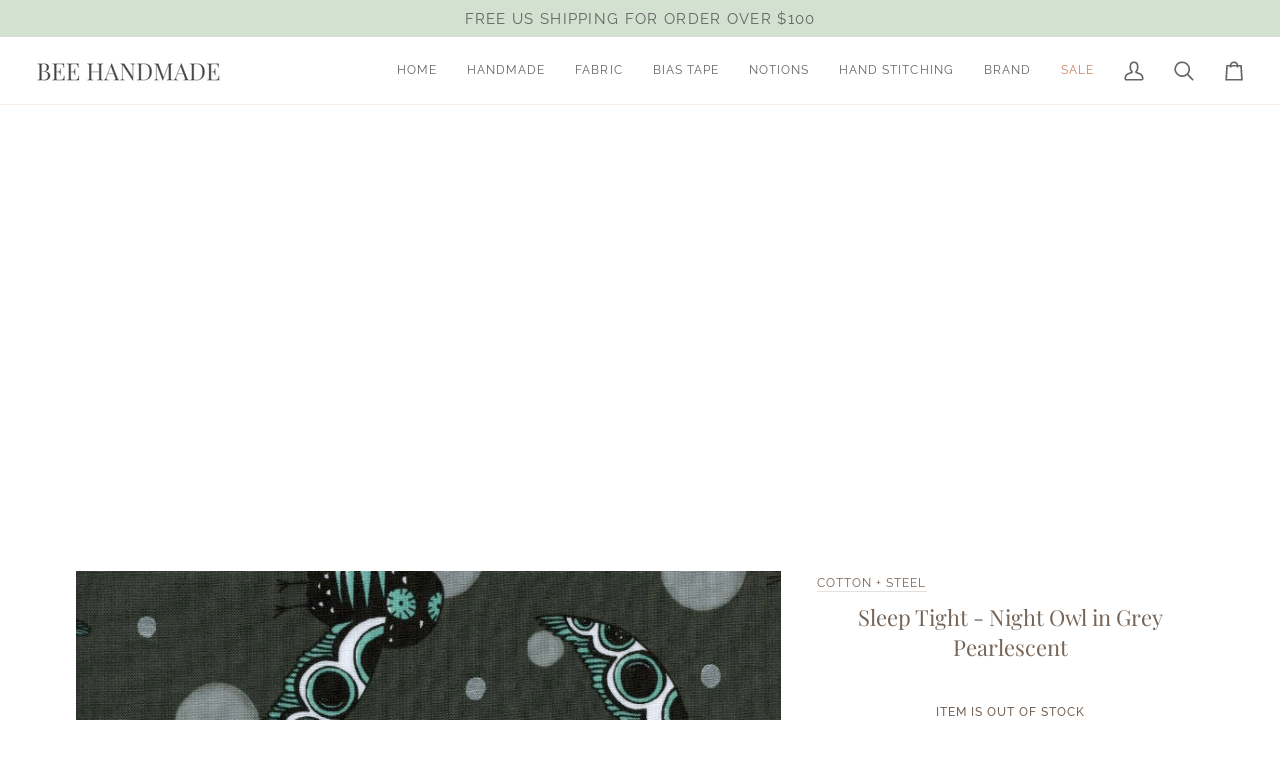

--- FILE ---
content_type: text/css
request_url: https://beehandmade.com/cdn/shop/t/28/assets/font-settings.css?v=62473245909205181741758941889
body_size: 180
content:
@font-face{font-family:Playfair Display;font-weight:400;font-style:normal;font-display:swap;src:url(//beehandmade.com/cdn/fonts/playfair_display/playfairdisplay_n4.9980f3e16959dc89137cc1369bfc3ae98af1deb9.woff2?h1=YmVlaGFuZG1hZGUuY29t&h2=YmVlaGFuZG1hZGUuYWNjb3VudC5teXNob3BpZnkuY29t&h3=YWNjb3VudC5iZWVoYW5kbWFkZS5jb20&hmac=b08947566df6946b5afceb55548f4418cae2a18cae6a10aa62859829ba5ce6e2) format("woff2"),url(//beehandmade.com/cdn/fonts/playfair_display/playfairdisplay_n4.c562b7c8e5637886a811d2a017f9e023166064ee.woff?h1=YmVlaGFuZG1hZGUuY29t&h2=YmVlaGFuZG1hZGUuYWNjb3VudC5teXNob3BpZnkuY29t&h3=YWNjb3VudC5iZWVoYW5kbWFkZS5jb20&hmac=e4daabbcc50476c3e85b08bda6afd908772f09853bff0cd8e78b0717472bd94d) format("woff")}@font-face{font-family:Quicksand;font-weight:400;font-style:normal;font-display:swap;src:url(//beehandmade.com/cdn/fonts/quicksand/quicksand_n4.bf8322a9d1da765aa396ad7b6eeb81930a6214de.woff2?h1=YmVlaGFuZG1hZGUuY29t&h2=YmVlaGFuZG1hZGUuYWNjb3VudC5teXNob3BpZnkuY29t&h3=YWNjb3VudC5iZWVoYW5kbWFkZS5jb20&hmac=4243177033177d1b91fd32e841ec4fb80915cd6545e81303dd89488405be2988) format("woff2"),url(//beehandmade.com/cdn/fonts/quicksand/quicksand_n4.fa4cbd232d3483059e72b11f7239959a64c98426.woff?h1=YmVlaGFuZG1hZGUuY29t&h2=YmVlaGFuZG1hZGUuYWNjb3VudC5teXNob3BpZnkuY29t&h3=YWNjb3VudC5iZWVoYW5kbWFkZS5jb20&hmac=42cc95f15f7c6fb826fb51cf2cc5dfc1dbba35e2a052a3d8a5440aee56aaa2be) format("woff")}@font-face{font-family:Raleway;font-weight:400;font-style:normal;font-display:swap;src:url(//beehandmade.com/cdn/fonts/raleway/raleway_n4.2c76ddd103ff0f30b1230f13e160330ff8b2c68a.woff2?h1=YmVlaGFuZG1hZGUuY29t&h2=YmVlaGFuZG1hZGUuYWNjb3VudC5teXNob3BpZnkuY29t&h3=YWNjb3VudC5iZWVoYW5kbWFkZS5jb20&hmac=2d8e08e844dd5dba60df5b27850b697c548ea3805dd6192c12338359649d726e) format("woff2"),url(//beehandmade.com/cdn/fonts/raleway/raleway_n4.c057757dddc39994ad5d9c9f58e7c2c2a72359a9.woff?h1=YmVlaGFuZG1hZGUuY29t&h2=YmVlaGFuZG1hZGUuYWNjb3VudC5teXNob3BpZnkuY29t&h3=YWNjb3VudC5iZWVoYW5kbWFkZS5jb20&hmac=1a8beeb06f47c61c3f1e78da89e0c72a29361d5d3e2121764b18f555febc5f93) format("woff")}@font-face{font-family:Playfair Display;font-weight:500;font-style:normal;font-display:swap;src:url(//beehandmade.com/cdn/fonts/playfair_display/playfairdisplay_n5.6d96c6c4ac11fa0f6466bea3ceb706b13b60121f.woff2?h1=YmVlaGFuZG1hZGUuY29t&h2=YmVlaGFuZG1hZGUuYWNjb3VudC5teXNob3BpZnkuY29t&h3=YWNjb3VudC5iZWVoYW5kbWFkZS5jb20&hmac=73ee33f8dc881eaffe61a95d7d0dfe997371559931b470804a5a993adc7c64a0) format("woff2"),url(//beehandmade.com/cdn/fonts/playfair_display/playfairdisplay_n5.243754f603c104a858dcf4ebe73445104040a1bf.woff?h1=YmVlaGFuZG1hZGUuY29t&h2=YmVlaGFuZG1hZGUuYWNjb3VudC5teXNob3BpZnkuY29t&h3=YWNjb3VudC5iZWVoYW5kbWFkZS5jb20&hmac=1b5234952e690e9a5d3d9d88bd26699acd3db8a7f4e96794105f3b54910bb1d1) format("woff")}@font-face{font-family:Raleway;font-weight:500;font-style:normal;font-display:swap;src:url(//beehandmade.com/cdn/fonts/raleway/raleway_n5.0f898fcb9d16ae9a622ce7e706bb26c4a01b5028.woff2?h1=YmVlaGFuZG1hZGUuY29t&h2=YmVlaGFuZG1hZGUuYWNjb3VudC5teXNob3BpZnkuY29t&h3=YWNjb3VudC5iZWVoYW5kbWFkZS5jb20&hmac=8e74419da28f37ae2d04b6996157810ded8ccab90a38eb9ac57b213a1137a42b) format("woff2"),url(//beehandmade.com/cdn/fonts/raleway/raleway_n5.c754eb57a4de1b66b11f20a04a7e3f1462e000f4.woff?h1=YmVlaGFuZG1hZGUuY29t&h2=YmVlaGFuZG1hZGUuYWNjb3VudC5teXNob3BpZnkuY29t&h3=YWNjb3VudC5iZWVoYW5kbWFkZS5jb20&hmac=15f1fb1d7625cd3230af7455683eb1b340da8a9a9207b42aea030371ff5bcae8) format("woff")}@font-face{font-family:Quicksand;font-weight:500;font-style:normal;font-display:swap;src:url(//beehandmade.com/cdn/fonts/quicksand/quicksand_n5.8f86b119923a62b5ca76bc9a6fb25da7a7498802.woff2?h1=YmVlaGFuZG1hZGUuY29t&h2=YmVlaGFuZG1hZGUuYWNjb3VudC5teXNob3BpZnkuY29t&h3=YWNjb3VudC5iZWVoYW5kbWFkZS5jb20&hmac=75a23f395374ff17a5bb39d8f0d704abfcd20df7107a0bffdeeca7af077a4141) format("woff2"),url(//beehandmade.com/cdn/fonts/quicksand/quicksand_n5.c31882e058f76d723a7b6b725ac3ca095b5a2a70.woff?h1=YmVlaGFuZG1hZGUuY29t&h2=YmVlaGFuZG1hZGUuYWNjb3VudC5teXNob3BpZnkuY29t&h3=YWNjb3VudC5iZWVoYW5kbWFkZS5jb20&hmac=e3425459edc6f9bd93beabac89ed803dea78f6df9eb6977ae1e53b253eadafbe) format("woff")}
/*# sourceMappingURL=/cdn/shop/t/28/assets/font-settings.css.map?v=62473245909205181741758941889 */
